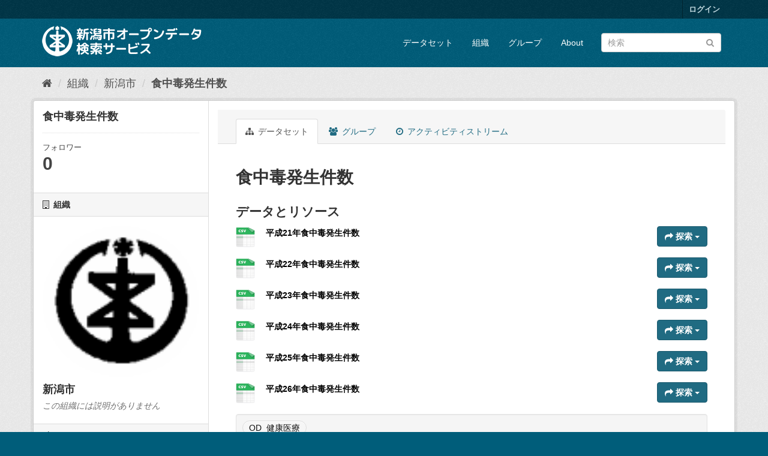

--- FILE ---
content_type: text/html; charset=utf-8
request_url: http://opendata.city.niigata.lg.jp/dataset/od-shoku_od-syokucyudoku
body_size: 26354
content:
<!DOCTYPE html>
<!--[if IE 9]> <html lang="ja" class="ie9"> <![endif]-->
<!--[if gt IE 8]><!--> <html lang="ja"> <!--<![endif]-->
  <head>
    <meta charset="utf-8" />
      <meta name="generator" content="ckan 2.9.5" />
      <meta name="viewport" content="width=device-width, initial-scale=1.0">
    <title>食中毒発生件数 - データセット - 新潟市オープンデータ検索サービス</title>

    
    <link rel="shortcut icon" href="/base/images/ckan.ico" />
    
      
      
      
      
    

    
      
      
    
  
  <meta property="og:title" content="食中毒発生件数 - 新潟市オープンデータ検索サービス">
  <meta property="og:description" content="">


    
    <link href="/webassets/base/4f3188fa_main.css" rel="stylesheet"/>
    
  </head>

  
  <body data-site-root="http://opendata.city.niigata.lg.jp/" data-locale-root="http://opendata.city.niigata.lg.jp/" >

    
    <div class="sr-only sr-only-focusable"><a href="#content">スキップして内容へ</a></div>
  

  
     
<div class="account-masthead">
  <div class="container">
     
    <nav class="account not-authed" aria-label="Account">
      <ul class="list-unstyled">
        
        <li><a href="/user/login">ログイン</a></li>
         
      </ul>
    </nav>
     
  </div>
</div>

<header class="navbar navbar-static-top masthead">
    
  <div class="container">
    <div class="navbar-right">
      <button data-target="#main-navigation-toggle" data-toggle="collapse" class="navbar-toggle collapsed" type="button" aria-label="expand or collapse" aria-expanded="false">
        <span class="sr-only">Toggle navigation</span>
        <span class="fa fa-bars"></span>
      </button>
    </div>
    <hgroup class="header-image navbar-left">
       
      <a class="logo" href="/"><img src="/base/images/n_od_logo.png" alt="新潟市オープンデータ検索サービス" title="新潟市オープンデータ検索サービス" /></a>
       
    </hgroup>

    <div class="collapse navbar-collapse" id="main-navigation-toggle">
      
      <nav class="section navigation">
        <ul class="nav nav-pills">
            
		<li><a href="/dataset/">データセット</a></li><li><a href="/organization/">組織</a></li><li><a href="/group/">グループ</a></li><li><a href="/about">About</a></li>
	    
        </ul>
      </nav>
       
      <form class="section site-search simple-input" action="/dataset/" method="get">
        <div class="field">
          <label for="field-sitewide-search">データセットを検索</label>
          <input id="field-sitewide-search" type="text" class="form-control" name="q" placeholder="検索" aria-label="データセット検索"/>
          <button class="btn-search" type="submit" aria-label="Submit"><i class="fa fa-search"></i></button>
        </div>
      </form>
      
    </div>
  </div>
</header>

  
    <div class="main">
      <div id="content" class="container">
        
          
            <div class="flash-messages">
              
                
              
            </div>
          

          
            <div class="toolbar" role="navigation" aria-label="Breadcrumb">
              
                
                  <ol class="breadcrumb">
                    
<li class="home"><a href="/" aria-label="ホーム"><i class="fa fa-home"></i><span> ホーム</span></a></li>
                    
  
    
    
      
      
      <li><a href="/organization/">組織</a></li>
      <li><a href="/organization/niigata-city">新潟市</a></li>
    
    <li class="active"><a href="/dataset/od-shoku_od-syokucyudoku">食中毒発生件数</a></li>
  

                  </ol>
                
              
            </div>
          

          <div class="row wrapper">
            
            
            

            
              <aside class="secondary col-sm-3">
                
                

  

  
    

  
    <section class="module module-narrow">
      <div class="module context-info">
        <div class="module-content">
          
            
              <h1 class="heading">食中毒発生件数</h1>
            
            
              
              <div class="nums">
                <dl>
                  <dt>フォロワー</dt>
                  <dd data-module="followers-counter" data-module-id="3d7594a4-c069-45e8-a37b-baafd88dc161" data-module-num_followers="0"><span>0</span></dd>
                </dl>
              </div>
            
            
              
                <div class="follow_button">
                  
                </div>
              
            
          
        </div>
      </div>
    </section>
  

  

  
    
      
      




  
  <div class="module module-narrow module-shallow context-info">
    
      <h2 class="module-heading"><i class="fa fa-building-o"></i> 組織</h2>
    
    <section class="module-content">
      
      
        <div class="image">
          <a href="/organization/niigata-city">
            <img src="http://opendata.city.niigata.lg.jp/uploads/group/20180830-063841.808567image9.gif" width="200" alt="niigata-city" />
          </a>
        </div>
      
      
      <h1 class="heading">新潟市
        
      </h1>
      
      
      
        <p class="empty">この組織には説明がありません</p>
      
      
      
      
    </section>
  </div>
  
    
  

  
    

  <section class="module module-narrow social">
    
      <h2 class="module-heading"><i class="fa fa-share-square-o"></i> ソーシャル</h2>
    
    
      <ul class="nav nav-simple">
        <li class="nav-item"><a href="https://twitter.com/share?url=http://opendata.city.niigata.lg.jp/dataset/od-shoku_od-syokucyudoku" target="_blank"><i class="fa fa-twitter-square"></i> Twitter</a></li>
        <li class="nav-item"><a href="https://www.facebook.com/sharer.php?u=http://opendata.city.niigata.lg.jp/dataset/od-shoku_od-syokucyudoku" target="_blank"><i class="fa fa-facebook-square"></i> Facebook</a></li>
      </ul>
    
  </section>

  

  
    


  
      
        <section class="module module-narrow module-shallow license">
          
            <h2 class="module-heading"><i class="fa fa-lock"></i> ライセンス</h2>
          
          
            <p class="module-content">
              
                
  
    <a href="http://www.opendefinition.org/licenses/cc-by" rel="dc:rights">クリエイティブ・コモンズ 表示</a>
  

                
                  <a href="http://opendefinition.org/okd/" title="このデータセットはオープンデフィニションを満たしています。">
                      <img class="open-data" src="/base/images/od_80x15_blue.png" alt="[Open Data]" />
                  </a>
                
              
            </p>
          
        </section>
      
  

  


              </aside>
            

            
              <div class="primary col-sm-9 col-xs-12" role="main">
                
                
                  <article class="module">
                    
                      <header class="module-content page-header">
                        
                        <ul class="nav nav-tabs">
                          
  <li class="active"><a href="/dataset/od-shoku_od-syokucyudoku"><i class="fa fa-sitemap"></i> データセット</a></li>
  <li><a href="/dataset/groups/od-shoku_od-syokucyudoku"><i class="fa fa-users"></i> グループ</a></li>
  <li><a href="/dataset/activity/od-shoku_od-syokucyudoku"><i class="fa fa-clock-o"></i> アクティビティストリーム</a></li>

                        </ul>
                      </header>
                    
                    <div class="module-content">
                      
                      
  
                      
  
    
    
      
    
    <h1>
      
        食中毒発生件数
        
        
      
    </h1>
    
      
    
    
    <span class="insert-comment-thread"></span>
  

  
    
<section id="dataset-resources" class="resources">
  <h2>データとリソース</h2>
  
    
      <ul class="resource-list">
        
          
          
            



<li class="resource-item" data-id="492fdfe7-ca39-4393-9bfc-8da3e982a862">
  
  <a class="heading" href="/dataset/od-shoku_od-syokucyudoku/resource/492fdfe7-ca39-4393-9bfc-8da3e982a862" title="平成21年食中毒発生件数">
    平成21年食中毒発生件数<span class="format-label" property="dc:format" data-format="csv">CSV</span>
    

  </a>
  
  
    <p class="description">
      
    </p>
  
  
  
  <div class="dropdown btn-group">
    <a href="#" class="btn btn-primary dropdown-toggle" data-toggle="dropdown">
      <i class="fa fa-share"></i>
      探索
      <span class="caret"></span>
    </a>

    <ul class="dropdown-menu">
      
      <li>
        <a href="/dataset/od-shoku_od-syokucyudoku/resource/492fdfe7-ca39-4393-9bfc-8da3e982a862">
          
            <i class="fa fa-info-circle"></i>
            より多くの情報
          
        </a>
      </li>
      
      <li>
        <a href="https://www.city.niigata.lg.jp/shisei/seisaku/it/open-data/opendata-kenkoiryo/od-shoku/od-syokucyudoku.files/od-syokycyudoku2009.csv" class="resource-url-analytics" target="_blank">
          
            <i class="fa fa-external-link"></i>
            リソースへ行く
          
        </a>
      </li>
      
      
      
    </ul>

  </div>
  
  
</li>
          
            



<li class="resource-item" data-id="847d9f2f-3e50-41e0-8a6a-a6e7bbb343d9">
  
  <a class="heading" href="/dataset/od-shoku_od-syokucyudoku/resource/847d9f2f-3e50-41e0-8a6a-a6e7bbb343d9" title="平成22年食中毒発生件数">
    平成22年食中毒発生件数<span class="format-label" property="dc:format" data-format="csv">CSV</span>
    

  </a>
  
  
    <p class="description">
      
    </p>
  
  
  
  <div class="dropdown btn-group">
    <a href="#" class="btn btn-primary dropdown-toggle" data-toggle="dropdown">
      <i class="fa fa-share"></i>
      探索
      <span class="caret"></span>
    </a>

    <ul class="dropdown-menu">
      
      <li>
        <a href="/dataset/od-shoku_od-syokucyudoku/resource/847d9f2f-3e50-41e0-8a6a-a6e7bbb343d9">
          
            <i class="fa fa-info-circle"></i>
            より多くの情報
          
        </a>
      </li>
      
      <li>
        <a href="https://www.city.niigata.lg.jp/shisei/seisaku/it/open-data/opendata-kenkoiryo/od-shoku/od-syokucyudoku.files/od-syokucyudoku2010.csv" class="resource-url-analytics" target="_blank">
          
            <i class="fa fa-external-link"></i>
            リソースへ行く
          
        </a>
      </li>
      
      
      
    </ul>

  </div>
  
  
</li>
          
            



<li class="resource-item" data-id="5f5a020c-f59e-4664-b270-c0a9558cbde3">
  
  <a class="heading" href="/dataset/od-shoku_od-syokucyudoku/resource/5f5a020c-f59e-4664-b270-c0a9558cbde3" title="平成23年食中毒発生件数">
    平成23年食中毒発生件数<span class="format-label" property="dc:format" data-format="csv">CSV</span>
    

  </a>
  
  
    <p class="description">
      
    </p>
  
  
  
  <div class="dropdown btn-group">
    <a href="#" class="btn btn-primary dropdown-toggle" data-toggle="dropdown">
      <i class="fa fa-share"></i>
      探索
      <span class="caret"></span>
    </a>

    <ul class="dropdown-menu">
      
      <li>
        <a href="/dataset/od-shoku_od-syokucyudoku/resource/5f5a020c-f59e-4664-b270-c0a9558cbde3">
          
            <i class="fa fa-info-circle"></i>
            より多くの情報
          
        </a>
      </li>
      
      <li>
        <a href="https://www.city.niigata.lg.jp/shisei/seisaku/it/open-data/opendata-kenkoiryo/od-shoku/od-syokucyudoku.files/od-syokucyudoku2011.csv" class="resource-url-analytics" target="_blank">
          
            <i class="fa fa-external-link"></i>
            リソースへ行く
          
        </a>
      </li>
      
      
      
    </ul>

  </div>
  
  
</li>
          
            



<li class="resource-item" data-id="1167f2ea-aa01-4bbf-93f4-a1713376a43f">
  
  <a class="heading" href="/dataset/od-shoku_od-syokucyudoku/resource/1167f2ea-aa01-4bbf-93f4-a1713376a43f" title="平成24年食中毒発生件数">
    平成24年食中毒発生件数<span class="format-label" property="dc:format" data-format="csv">CSV</span>
    

  </a>
  
  
    <p class="description">
      
    </p>
  
  
  
  <div class="dropdown btn-group">
    <a href="#" class="btn btn-primary dropdown-toggle" data-toggle="dropdown">
      <i class="fa fa-share"></i>
      探索
      <span class="caret"></span>
    </a>

    <ul class="dropdown-menu">
      
      <li>
        <a href="/dataset/od-shoku_od-syokucyudoku/resource/1167f2ea-aa01-4bbf-93f4-a1713376a43f">
          
            <i class="fa fa-info-circle"></i>
            より多くの情報
          
        </a>
      </li>
      
      <li>
        <a href="https://www.city.niigata.lg.jp/shisei/seisaku/it/open-data/opendata-kenkoiryo/od-shoku/od-syokucyudoku.files/od-shokucyudoku2012.csv" class="resource-url-analytics" target="_blank">
          
            <i class="fa fa-external-link"></i>
            リソースへ行く
          
        </a>
      </li>
      
      
      
    </ul>

  </div>
  
  
</li>
          
            



<li class="resource-item" data-id="5780c4dd-9842-4696-b38f-b110e0f5fed8">
  
  <a class="heading" href="/dataset/od-shoku_od-syokucyudoku/resource/5780c4dd-9842-4696-b38f-b110e0f5fed8" title="平成25年食中毒発生件数">
    平成25年食中毒発生件数<span class="format-label" property="dc:format" data-format="csv">CSV</span>
    

  </a>
  
  
    <p class="description">
      
    </p>
  
  
  
  <div class="dropdown btn-group">
    <a href="#" class="btn btn-primary dropdown-toggle" data-toggle="dropdown">
      <i class="fa fa-share"></i>
      探索
      <span class="caret"></span>
    </a>

    <ul class="dropdown-menu">
      
      <li>
        <a href="/dataset/od-shoku_od-syokucyudoku/resource/5780c4dd-9842-4696-b38f-b110e0f5fed8">
          
            <i class="fa fa-info-circle"></i>
            より多くの情報
          
        </a>
      </li>
      
      <li>
        <a href="https://www.city.niigata.lg.jp/shisei/seisaku/it/open-data/opendata-kenkoiryo/od-shoku/od-syokucyudoku.files/od-shokucyudoku2013.csv" class="resource-url-analytics" target="_blank">
          
            <i class="fa fa-external-link"></i>
            リソースへ行く
          
        </a>
      </li>
      
      
      
    </ul>

  </div>
  
  
</li>
          
            



<li class="resource-item" data-id="6e6dd980-81a5-4e23-b60a-917a028d8d6e">
  
  <a class="heading" href="/dataset/od-shoku_od-syokucyudoku/resource/6e6dd980-81a5-4e23-b60a-917a028d8d6e" title="平成26年食中毒発生件数">
    平成26年食中毒発生件数<span class="format-label" property="dc:format" data-format="csv">CSV</span>
    

  </a>
  
  
    <p class="description">
      
    </p>
  
  
  
  <div class="dropdown btn-group">
    <a href="#" class="btn btn-primary dropdown-toggle" data-toggle="dropdown">
      <i class="fa fa-share"></i>
      探索
      <span class="caret"></span>
    </a>

    <ul class="dropdown-menu">
      
      <li>
        <a href="/dataset/od-shoku_od-syokucyudoku/resource/6e6dd980-81a5-4e23-b60a-917a028d8d6e">
          
            <i class="fa fa-info-circle"></i>
            より多くの情報
          
        </a>
      </li>
      
      <li>
        <a href="https://www.city.niigata.lg.jp/shisei/seisaku/it/open-data/opendata-kenkoiryo/od-shoku/od-syokucyudoku.files/od-syokucyudoku2014.csv" class="resource-url-analytics" target="_blank">
          
            <i class="fa fa-external-link"></i>
            リソースへ行く
          
        </a>
      </li>
      
      
      
    </ul>

  </div>
  
  
</li>
          
        
      </ul>
    
    
</section>
  

  
    

  <section class="tags">
    


  <ul class="tag-list well">
    
      <li>
        <a class="tag" href="/dataset/?tags=OD_%E5%81%A5%E5%BA%B7%E5%8C%BB%E7%99%82">OD_健康医療</a>
      </li>
    
  </ul>

  </section>

  

  
    <section class="additional-info">
  <h3>追加情報</h3>
  <table class="table table-striped table-bordered table-condensed">
    <thead>
      <tr>
        <th scope="col">フィールド</th>
        <th scope="col">値</th>
      </tr>
    </thead>
    <tbody>
      
        
          <tr>
            <th scope="row" class="dataset-label">ソース</th>
            
              <td class="dataset-details" property="foaf:homepage"><a href="https://www.city.niigata.lg.jp/shisei/seisaku/it/open-data/opendata-kenkoiryo/od-shoku/od-syokucyudoku.html" rel="foaf:homepage" target="_blank">https://www.city.niigata.lg.jp/shisei/seisaku/it/open-data/opendata-kenkoiryo/od-shoku/od-syokucyudoku.html</a></td>
            
          </tr>
        

        
          <tr>
            <th scope="row" class="dataset-label">作成者</th>
            <td class="dataset-details" property="dc:creator"><a href=mailto:shokuanzen@city.niigata.lg.jp>保健所食の安全推進課</a></td>
          </tr>
        

        
          <tr>
            <th scope="row" class="dataset-label">メンテナー</th>
            <td class="dataset-details" property="dc:contributor"><a href=mailto:shokuanzen@city.niigata.lg.jp>保健所食の安全推進課</a></td>
          </tr>
        

        
          <tr>
            <th scope="row" class="dataset-label">バージョン</th>
            <td class="dataset-details">1017</td>
          </tr>
        

        
        
          <tr>
            <th scope="row" class="dataset-label">最終更新</th>
            <td class="dataset-details">
                
<span class="automatic-local-datetime" data-datetime="2023-03-29T10:15:18+0900">
    3月 29, 2023, 10:15 (JST)
</span>
            </td>
          </tr>
        
        
          <tr>
            <th scope="row" class="dataset-label">作成日</th>

            <td class="dataset-details">
                
<span class="automatic-local-datetime" data-datetime="2023-03-29T10:15:18+0900">
    3月 29, 2023, 10:15 (JST)
</span>
            </td>
          </tr>
        

      
        
      

      
    </tbody>
  </table>
</section>
  


                    </div>
                  </article>
                
              </div>
            
          </div>
        
      </div>
    </div>
  
    <footer class="site-footer">
  <div class="container">
    
    <div class="row">
      <div class="col-md-8 footer-links">
        
          <ul class="list-unstyled">
            
              <li><a href="/about">About 新潟市オープンデータ検索サービス</a></li>
            
          </ul>
          <ul class="list-unstyled">
            
              
              <li><a href="http://docs.ckan.org/en/2.9/api/">CKAN API</a></li>
              <li><a href="http://www.ckan.org/">CKANアソシエーション</a></li>
              <li><a href="http://www.opendefinition.org/okd/"><img src="/base/images/od_80x15_blue.png" alt="Open Data"></a></li>
            
          </ul>
        
      </div>
      <div class="col-md-4 attribution">
        
          <p><strong>Powered by</strong> <a class="hide-text ckan-footer-logo" href="#">CKAN</a></p>
        
        
          
<form class="form-inline form-select lang-select" action="/util/redirect" data-module="select-switch" method="POST">
  <label for="field-lang-select">言語</label>
  <select id="field-lang-select" name="url" data-module="autocomplete" data-module-dropdown-class="lang-dropdown" data-module-container-class="lang-container">
    
      <option value="/ja/dataset/od-shoku_od-syokucyudoku" selected="selected">
        日本語
      </option>
    
      <option value="/en/dataset/od-shoku_od-syokucyudoku" >
        English
      </option>
    
      <option value="/pt_BR/dataset/od-shoku_od-syokucyudoku" >
        português (Brasil)
      </option>
    
      <option value="/it/dataset/od-shoku_od-syokucyudoku" >
        italiano
      </option>
    
      <option value="/cs_CZ/dataset/od-shoku_od-syokucyudoku" >
        čeština (Česko)
      </option>
    
      <option value="/ca/dataset/od-shoku_od-syokucyudoku" >
        català
      </option>
    
      <option value="/es/dataset/od-shoku_od-syokucyudoku" >
        español
      </option>
    
      <option value="/fr/dataset/od-shoku_od-syokucyudoku" >
        français
      </option>
    
      <option value="/el/dataset/od-shoku_od-syokucyudoku" >
        Ελληνικά
      </option>
    
      <option value="/sv/dataset/od-shoku_od-syokucyudoku" >
        svenska
      </option>
    
      <option value="/sr/dataset/od-shoku_od-syokucyudoku" >
        српски
      </option>
    
      <option value="/no/dataset/od-shoku_od-syokucyudoku" >
        norsk bokmål (Norge)
      </option>
    
      <option value="/sk/dataset/od-shoku_od-syokucyudoku" >
        slovenčina
      </option>
    
      <option value="/fi/dataset/od-shoku_od-syokucyudoku" >
        suomi
      </option>
    
      <option value="/ru/dataset/od-shoku_od-syokucyudoku" >
        русский
      </option>
    
      <option value="/de/dataset/od-shoku_od-syokucyudoku" >
        Deutsch
      </option>
    
      <option value="/pl/dataset/od-shoku_od-syokucyudoku" >
        polski
      </option>
    
      <option value="/nl/dataset/od-shoku_od-syokucyudoku" >
        Nederlands
      </option>
    
      <option value="/bg/dataset/od-shoku_od-syokucyudoku" >
        български
      </option>
    
      <option value="/ko_KR/dataset/od-shoku_od-syokucyudoku" >
        한국어 (대한민국)
      </option>
    
      <option value="/hu/dataset/od-shoku_od-syokucyudoku" >
        magyar
      </option>
    
      <option value="/sl/dataset/od-shoku_od-syokucyudoku" >
        slovenščina
      </option>
    
      <option value="/lv/dataset/od-shoku_od-syokucyudoku" >
        latviešu
      </option>
    
      <option value="/mk/dataset/od-shoku_od-syokucyudoku" >
        македонски
      </option>
    
      <option value="/es_AR/dataset/od-shoku_od-syokucyudoku" >
        español (Argentina)
      </option>
    
      <option value="/uk_UA/dataset/od-shoku_od-syokucyudoku" >
        українська (Україна)
      </option>
    
      <option value="/id/dataset/od-shoku_od-syokucyudoku" >
        Indonesia
      </option>
    
      <option value="/tr/dataset/od-shoku_od-syokucyudoku" >
        Türkçe
      </option>
    
      <option value="/sq/dataset/od-shoku_od-syokucyudoku" >
        shqip
      </option>
    
      <option value="/uk/dataset/od-shoku_od-syokucyudoku" >
        українська
      </option>
    
      <option value="/zh_Hant_TW/dataset/od-shoku_od-syokucyudoku" >
        中文 (繁體, 台灣)
      </option>
    
      <option value="/lt/dataset/od-shoku_od-syokucyudoku" >
        lietuvių
      </option>
    
      <option value="/pt_PT/dataset/od-shoku_od-syokucyudoku" >
        português (Portugal)
      </option>
    
      <option value="/sr_Latn/dataset/od-shoku_od-syokucyudoku" >
        srpski (latinica)
      </option>
    
      <option value="/en_AU/dataset/od-shoku_od-syokucyudoku" >
        English (Australia)
      </option>
    
      <option value="/ro/dataset/od-shoku_od-syokucyudoku" >
        română
      </option>
    
      <option value="/hr/dataset/od-shoku_od-syokucyudoku" >
        hrvatski
      </option>
    
      <option value="/fa_IR/dataset/od-shoku_od-syokucyudoku" >
        فارسی (ایران)
      </option>
    
      <option value="/th/dataset/od-shoku_od-syokucyudoku" >
        ไทย
      </option>
    
      <option value="/da_DK/dataset/od-shoku_od-syokucyudoku" >
        dansk (Danmark)
      </option>
    
      <option value="/tl/dataset/od-shoku_od-syokucyudoku" >
        Filipino (Pilipinas)
      </option>
    
      <option value="/mn_MN/dataset/od-shoku_od-syokucyudoku" >
        монгол (Монгол)
      </option>
    
      <option value="/zh_Hans_CN/dataset/od-shoku_od-syokucyudoku" >
        中文 (简体, 中国)
      </option>
    
      <option value="/eu/dataset/od-shoku_od-syokucyudoku" >
        euskara
      </option>
    
      <option value="/ar/dataset/od-shoku_od-syokucyudoku" >
        العربية
      </option>
    
      <option value="/he/dataset/od-shoku_od-syokucyudoku" >
        עברית
      </option>
    
      <option value="/vi/dataset/od-shoku_od-syokucyudoku" >
        Tiếng Việt
      </option>
    
      <option value="/my_MM/dataset/od-shoku_od-syokucyudoku" >
        မြန်မာ (မြန်မာ)
      </option>
    
      <option value="/gl/dataset/od-shoku_od-syokucyudoku" >
        galego
      </option>
    
      <option value="/am/dataset/od-shoku_od-syokucyudoku" >
        አማርኛ
      </option>
    
      <option value="/km/dataset/od-shoku_od-syokucyudoku" >
        ខ្មែរ
      </option>
    
      <option value="/ne/dataset/od-shoku_od-syokucyudoku" >
        नेपाली
      </option>
    
      <option value="/is/dataset/od-shoku_od-syokucyudoku" >
        íslenska
      </option>
    
  </select>
  <button class="btn btn-default js-hide" type="submit">Go</button>
</form>
        
      </div>
    </div>
    
  </div>

  
    
  
</footer>
  
  
  
  
  
    

      

    
    
    <link href="/webassets/vendor/f3b8236b_select2.css" rel="stylesheet"/>
<link href="/webassets/vendor/0b01aef1_font-awesome.css" rel="stylesheet"/>
    <script src="/webassets/vendor/d8ae4bed_jquery.js" type="text/javascript"></script>
<script src="/webassets/vendor/fb6095a0_vendor.js" type="text/javascript"></script>
<script src="/webassets/vendor/580fa18d_bootstrap.js" type="text/javascript"></script>
<script src="/webassets/base/15a18f6c_main.js" type="text/javascript"></script>
<script src="/webassets/base/266988e1_ckan.js" type="text/javascript"></script>
  </body>
</html>